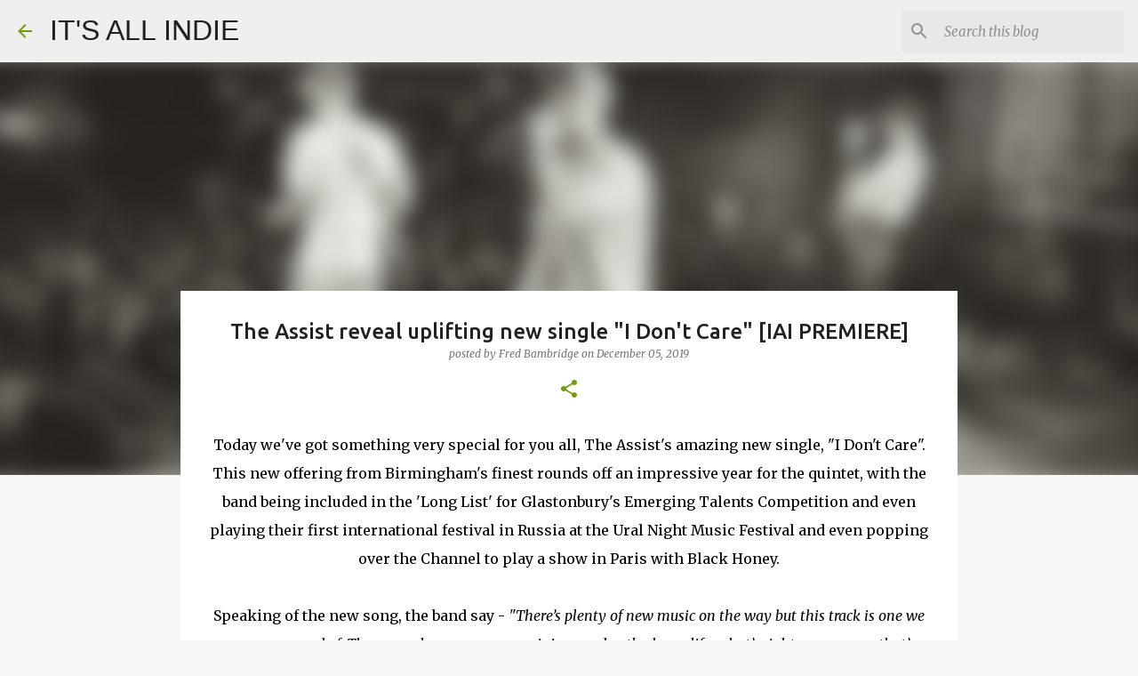

--- FILE ---
content_type: text/html; charset=utf-8
request_url: https://www.google.com/recaptcha/api2/aframe
body_size: 268
content:
<!DOCTYPE HTML><html><head><meta http-equiv="content-type" content="text/html; charset=UTF-8"></head><body><script nonce="yZo8SKmR0eA3SxDJzl15SA">/** Anti-fraud and anti-abuse applications only. See google.com/recaptcha */ try{var clients={'sodar':'https://pagead2.googlesyndication.com/pagead/sodar?'};window.addEventListener("message",function(a){try{if(a.source===window.parent){var b=JSON.parse(a.data);var c=clients[b['id']];if(c){var d=document.createElement('img');d.src=c+b['params']+'&rc='+(localStorage.getItem("rc::a")?sessionStorage.getItem("rc::b"):"");window.document.body.appendChild(d);sessionStorage.setItem("rc::e",parseInt(sessionStorage.getItem("rc::e")||0)+1);localStorage.setItem("rc::h",'1769594156982');}}}catch(b){}});window.parent.postMessage("_grecaptcha_ready", "*");}catch(b){}</script></body></html>